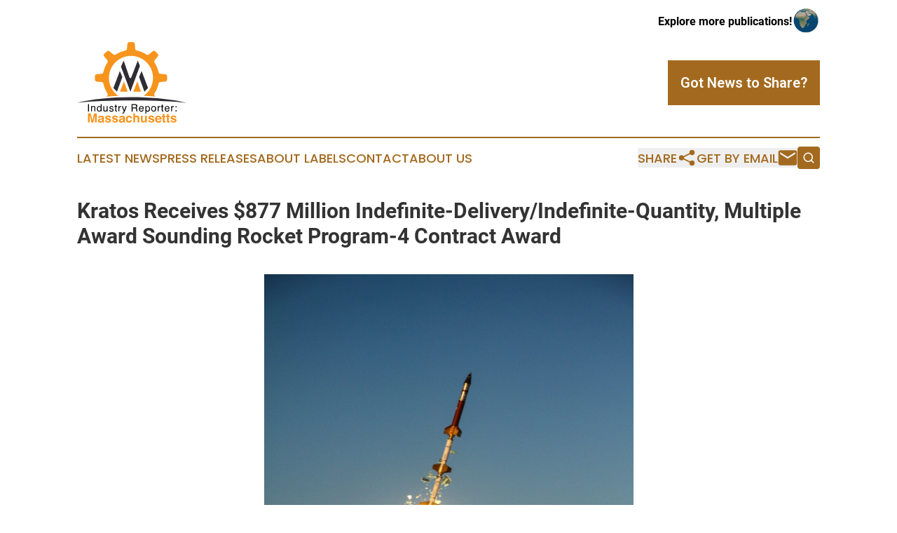

--- FILE ---
content_type: text/html;charset=utf-8
request_url: https://www.industryreportermassachusetts.com/article/688003381-kratos-receives-877-million-indefinite-delivery-indefinite-quantity-multiple-award-sounding-rocket-program-4-contract-award
body_size: 7973
content:
<!DOCTYPE html>
<html lang="en">
<head>
  <title>Kratos Receives $877 Million Indefinite-Delivery/Indefinite-Quantity, Multiple Award Sounding Rocket Program-4 Contract Award | Industry Reporter: Massachusetts</title>
  <meta charset="utf-8">
  <meta name="viewport" content="width=device-width, initial-scale=1">
    <meta name="description" content="Industry Reporter: Massachusetts is an online news publication focusing on industries in the Massachusetts: The latest industries and services news from Massachusetts">
    <link rel="icon" href="https://cdn.newsmatics.com/agp/sites/industryreportermassachusetts-favicon-1.png" type="image/png">
  <meta name="csrf-token" content="eNIgf29xvQCH78-iNW9v97ALXZ4j2FElWNm6D8RFCNw=">
  <meta name="csrf-param" content="authenticity_token">
  <link href="/css/styles.min.css?v1d0b8e25eaccc1ca72b30a2f13195adabfa54991" rel="stylesheet" data-turbo-track="reload">
  <link rel="stylesheet" href="/plugins/vanilla-cookieconsent/cookieconsent.css?v1d0b8e25eaccc1ca72b30a2f13195adabfa54991">
  
<style type="text/css">
    :root {
        --color-primary-background: rgba(163, 106, 31, 0.3);
        --color-primary: #a36a1f;
        --color-secondary: #2F2C33;
    }
</style>

  <script type="importmap">
    {
      "imports": {
          "adController": "/js/controllers/adController.js?v1d0b8e25eaccc1ca72b30a2f13195adabfa54991",
          "alertDialog": "/js/controllers/alertDialog.js?v1d0b8e25eaccc1ca72b30a2f13195adabfa54991",
          "articleListController": "/js/controllers/articleListController.js?v1d0b8e25eaccc1ca72b30a2f13195adabfa54991",
          "dialog": "/js/controllers/dialog.js?v1d0b8e25eaccc1ca72b30a2f13195adabfa54991",
          "flashMessage": "/js/controllers/flashMessage.js?v1d0b8e25eaccc1ca72b30a2f13195adabfa54991",
          "gptAdController": "/js/controllers/gptAdController.js?v1d0b8e25eaccc1ca72b30a2f13195adabfa54991",
          "hamburgerController": "/js/controllers/hamburgerController.js?v1d0b8e25eaccc1ca72b30a2f13195adabfa54991",
          "labelsDescription": "/js/controllers/labelsDescription.js?v1d0b8e25eaccc1ca72b30a2f13195adabfa54991",
          "searchController": "/js/controllers/searchController.js?v1d0b8e25eaccc1ca72b30a2f13195adabfa54991",
          "videoController": "/js/controllers/videoController.js?v1d0b8e25eaccc1ca72b30a2f13195adabfa54991",
          "navigationController": "/js/controllers/navigationController.js?v1d0b8e25eaccc1ca72b30a2f13195adabfa54991"          
      }
    }
  </script>
  <script>
      (function(w,d,s,l,i){w[l]=w[l]||[];w[l].push({'gtm.start':
      new Date().getTime(),event:'gtm.js'});var f=d.getElementsByTagName(s)[0],
      j=d.createElement(s),dl=l!='dataLayer'?'&l='+l:'';j.async=true;
      j.src='https://www.googletagmanager.com/gtm.js?id='+i+dl;
      f.parentNode.insertBefore(j,f);
      })(window,document,'script','dataLayer','GTM-KGCXW2X');
  </script>

  <script>
    window.dataLayer.push({
      'cookie_settings': 'delta'
    });
  </script>
</head>
<body class="df-5 is-subpage">
<noscript>
  <iframe src="https://www.googletagmanager.com/ns.html?id=GTM-KGCXW2X"
          height="0" width="0" style="display:none;visibility:hidden"></iframe>
</noscript>
<div class="layout">

  <!-- Top banner -->
  <div class="max-md:hidden w-full content universal-ribbon-inner flex justify-end items-center">
    <a href="https://www.affinitygrouppublishing.com/" target="_blank" class="brands">
      <span class="font-bold text-black">Explore more publications!</span>
      <div>
        <img src="/images/globe.png" height="40" width="40" class="icon-globe"/>
      </div>
    </a>
  </div>
  <header data-controller="hamburger">
  <div class="content">
    <div class="header-top">
      <div class="flex gap-2 masthead-container justify-between items-center">
        <div class="mr-4 logo-container">
          <a href="/">
              <img src="https://cdn.newsmatics.com/agp/sites/industryreportermassachusetts-logo-1.svg" alt="Industry Reporter: Massachusetts"
                class="max-md:!h-[60px] lg:!max-h-[115px]" height="146"
                width="auto" />
          </a>
        </div>
        <button class="hamburger relative w-8 h-6">
          <span aria-hidden="true"
            class="block absolute h-[2px] w-9 bg-[--color-primary] transform transition duration-500 ease-in-out -translate-y-[15px]"></span>
          <span aria-hidden="true"
            class="block absolute h-[2px] w-7 bg-[--color-primary] transform transition duration-500 ease-in-out translate-x-[7px]"></span>
          <span aria-hidden="true"
            class="block absolute h-[2px] w-9 bg-[--color-primary] transform transition duration-500 ease-in-out translate-y-[15px]"></span>
        </button>
        <a href="/submit-news" class="max-md:hidden button button-upload-content button-primary w-fit">
          <span>Got News to Share?</span>
        </a>
      </div>
      <!--  Screen size line  -->
      <div class="absolute bottom-0 -ml-[20px] w-screen h-[1px] bg-[--color-primary] z-50 md:hidden">
      </div>
    </div>
    <!-- Navigation bar -->
    <div class="navigation is-hidden-on-mobile" id="main-navigation">
      <div class="w-full md:hidden">
        <div data-controller="search" class="relative w-full">
  <div data-search-target="form" class="relative active">
    <form data-action="submit->search#performSearch" class="search-form">
      <input type="text" name="query" placeholder="Search..." data-search-target="input" class="search-input md:hidden" />
      <button type="button" data-action="click->search#toggle" data-search-target="icon" class="button-search">
        <img height="18" width="18" src="/images/search.svg" />
      </button>
    </form>
  </div>
</div>

      </div>
      <nav class="navigation-part">
          <a href="/latest-news" class="nav-link">
            Latest News
          </a>
          <a href="/press-releases" class="nav-link">
            Press Releases
          </a>
          <a href="/about-labels" class="nav-link">
            About Labels
          </a>
          <a href="/contact" class="nav-link">
            Contact
          </a>
          <a href="/about" class="nav-link">
            About Us
          </a>
      </nav>
      <div class="w-full md:w-auto md:justify-end">
        <div data-controller="navigation" class="header-actions hidden">
  <button class="nav-link flex gap-1 items-center" onclick="window.ShareDialog.openDialog()">
    <span data-navigation-target="text">
      Share
    </span>
    <span class="icon-share"></span>
  </button>
  <button onclick="window.AlertDialog.openDialog()" class="nav-link nav-link-email flex items-center gap-1.5">
    <span data-navigation-target="text">
      Get by Email
    </span>
    <span class="icon-mail"></span>
  </button>
  <div class="max-md:hidden">
    <div data-controller="search" class="relative w-full">
  <div data-search-target="form" class="relative active">
    <form data-action="submit->search#performSearch" class="search-form">
      <input type="text" name="query" placeholder="Search..." data-search-target="input" class="search-input md:hidden" />
      <button type="button" data-action="click->search#toggle" data-search-target="icon" class="button-search">
        <img height="18" width="18" src="/images/search.svg" />
      </button>
    </form>
  </div>
</div>

  </div>
</div>

      </div>
      <a href="/submit-news" class="md:hidden uppercase button button-upload-content button-primary w-fit">
        <span>Got News to Share?</span>
      </a>
      <a href="https://www.affinitygrouppublishing.com/" target="_blank" class="nav-link-agp">
        Explore more publications!
        <img src="/images/globe.png" height="35" width="35" />
      </a>
    </div>
  </div>
</header>

  <div id="main-content" class="content">
    <div id="flash-message"></div>
    <h1>Kratos Receives $877 Million Indefinite-Delivery/Indefinite-Quantity, Multiple Award Sounding Rocket Program-4 Contract Award</h1>
<div class="press-release">
  
      <p align="center"><img alt="A Kratos Terrier Terrier Oriole sounding rocket lifts off on March 3, 2021 from the Wallops Flight Facility in Virginia" data-mce-style="display: block; margin-left: auto; margin-right: auto;" height="600" name="GNW_RichHtml_External_IMG" src="https://ml.globenewswire.com/Resource/Download/2194626f-98a6-4702-b83f-15e6b1d0d09a/image2.jpeg" style="display:block; margin-left:auto; margin-right:auto;" width="527"><sup><em>Credit: NASA<br></em></sup>A Kratos Terrier Terrier Oriole sounding rocket lifts off&#xA0;on March 3, 2021 from the Wallops Flight Facility in Virginia</p>    <p align="center">A photo accompanying this&#xA0;announcement is available at&#xA0;<a href="https://www.globenewswire.com/Tracker?data=[base64]" rel="nofollow" target="_blank">https://www.globenewswire.com/NewsRoom/AttachmentNg/2194626f-98a6-4702-b83f-15e6b1d0d09a</a>.</p>    <p align="justify">SAN DIEGO, Feb.  12, 2024  (GLOBE NEWSWIRE) -- <a href="https://www.globenewswire.com/Tracker?data=e75tWnSGxWI-sBeFrkwUHSTgUNRDGZQBWYYjQxm02oMQ2upcDpAw7fnBrJwLM5Pp4rrOY7zklcpEnMIPMT7CDYBaUabG_mEKE54dtAFBSTnqBRiU4GzzRkqKbZR6XvzHebpTwJHe09ZXLdFWxP3axQ==" rel="nofollow" target="_blank">Kratos Defense &amp; Security Solutions, Inc.</a> (Nasdaq: KTOS), a Technology Company&#xA0;in Defense, National Security and Global Markets, announced today that its Kratos Space &amp; Missile Defense Systems Inc., business unit has received a multiple-award, indefinite-delivery/indefinite-quantity, cost-plus-incentive-fee, cost-plus-fixed-fee, and firm-fixed-price contract with a combined maximum ceiling of $877 million with a nine-year ordering period for Sounding Rocket Program-4. This contract provides suborbital launch services and launch support services necessary to accomplish the Rocket Systems Launch Program&#x2019;s suborbital mission. The primary locations of performance of the work will be at the contractor facilities and a variety of government launch sites, depending on mission requirements, and is expected to be completed by November 15, 2029. This contract was a competitive acquisition, and three offers were received. Space Systems Command, Kirtland Air Force Base, New Mexico, is the contracting activity.</p>    <p align="justify">Kratos Space &amp; Missile Defense Systems is a leading provider of affordable rocket launch systems for ballistic missile target, ballistic missile defense, sub orbital, hypersonic and other missions.</p>    <p align="justify"><strong>About Kratos Defense &amp; Security Solutions</strong><br>Kratos Defense &amp; Security Solutions, Inc.&#xA0;(NASDAQ: KTOS) is a technology, products, system and software company addressing the defense, national security, and commercial markets. Kratos makes true internally funded research, development, capital and other investments, to rapidly develop, produce and field solutions that address our customers&#x2019; mission critical needs and requirements. At Kratos, affordability is a technology, and we seek to utilize proven, leading edge approaches and technology, not unproven bleeding edge approaches or technology, with Kratos&#x2019; approach designed to reduce cost, schedule and risk, enabling us to be first to market with cost effective solutions. We believe that Kratos is known as an innovative disruptive change agent in the industry, a company that is an expert in designing products and systems up front for successful rapid, large quantity, low cost future manufacturing which is a value add competitive differentiator for&#xA0;our large traditional prime system integrator partners and also to our government and commercial customers. Kratos intends to pursue program and contract opportunities as the prime or lead contractor when we believe that our probability of win (PWin) is high and any investment required by Kratos is within our capital resource comfort level. We intend to partner and team with a large, traditional system integrator when our assessment of PWin is greater or required investment is beyond Kratos&#x2019; comfort level. Kratos&#x2019; primary business areas include virtualized ground systems for satellites and space vehicles including software for command &amp; control (C2) and telemetry, tracking and control (TT&amp;C), jet powered unmanned aerial drone systems, hypersonic vehicles and rocket systems, propulsion systems for drones, missiles, loitering munitions, supersonic systems, space craft and launch systems, C5ISR and microwave electronic products for missile, radar, missile defense, space, satellite, counter UAS, directed energy, communication and other systems, and virtual &amp; augmented reality training systems for the warfighter. For more information, visit <a href="https://www.globenewswire.com/Tracker?data=H0oUP33Ljc2Ex_CxcVmY5VWPpA7nqeUvJEvgAu6o1lxfZ1msgAglOAWXIy7v0t217smRhdES49dpPDeYiKt1Q73qNOmvYeQsFT4-RN1Tebk=" rel="nofollow" target="_blank">www.KratosDefense.com</a></p>    <p align="justify"><strong>Notice Regarding Forward-Looking Statements</strong><br>Certain statements in this press release may constitute "forward-looking statements" within the meaning of the Private Securities Litigation Reform Act of 1995. These forward-looking statements are made on the basis of the current beliefs, expectations and assumptions of the management of Kratos and are subject to significant risks and uncertainty. Investors are cautioned not to place undue reliance on any such forward-looking statements. All such forward-looking statements speak only as of the date they are made, and Kratos undertakes no obligation to update or revise these statements, whether as a result of new information, future events or otherwise. Although Kratos believes that the expectations reflected in these forward-looking statements are reasonable, these statements involve many risks and uncertainties that may cause actual results to differ materially from what may be expressed or implied in these forward-looking statements. For a further discussion of risks and uncertainties that could cause actual results to differ from those expressed in these forward-looking statements, as well as risks relating to the business of Kratos in general, see the risk disclosures in the Annual Report on Form 10-K of Kratos for the year ended December 25, 2022, and in subsequent reports on Forms 10-Q and 8-K and other filings made with the SEC by Kratos.</p>    <p><strong>Kratos Press Contact:</strong><br>Yolanda White<br>858-812-7302 Direct</p>    <p><strong>Kratos Investor Information:</strong><br>877-934-4687<br><a href="https://www.globenewswire.com/Tracker?data=wCjbTY-X_9Jf0MHItNRDFWcLOrCWoP16gqxpD2Nujzz620nfc9LUIT8xDAFmnIUVqo44Btl1xnw9PqfRoYn0diYx8Lt3mKH7p7YKY1_ifVttKmvagU5GtUoCWhKuTQ36" rel="nofollow" target="_blank">investor@kratosdefense.com</a></p>  <p><br></p> <img class="__GNW8366DE3E__IMG" src="https://www.globenewswire.com/newsroom/ti?nf=OTAzNTI4OSM2MDY1MTExIzIwMTg4NjM="> <br><img src="https://ml.globenewswire.com/media/NDFjOWQ3NGMtMjE0MS00NWRmLThiNDYtMzlmOTAxYTcxOTdjLTEwMzA0MzY=/tiny/Kratos-Defense-Security-Soluti.png" referrerpolicy="no-referrer-when-downgrade"><p><a href="https://www.globenewswire.com/NewsRoom/AttachmentNg/ceb2d2ff-c6fb-4d11-a8bf-055bddb97f84" rel="nofollow"><img src="https://ml.globenewswire.com/media/ceb2d2ff-c6fb-4d11-a8bf-055bddb97f84/small/logo-png.png" border="0" width="150" height="44" alt="Primary Logo"></a></p>
<div style="padding:0px;width: 100%;">
<div style="clear:both"></div>
<div style="float: right;padding-left:20px">
<div><h5>Kratos Terrier Terrier Oriole</h5></div>
<div> <a target="_blank" href="https://www.globenewswire.com/NewsRoom/AttachmentNg/2194626f-98a6-4702-b83f-15e6b1d0d09a/en" rel="nofollow"><img src="https://ml.globenewswire.com/media/2194626f-98a6-4702-b83f-15e6b1d0d09a/medium/kratos-terrier-terrier-oriole.jpeg"> </a>
</div>
<p></p>
<div> <h5>A Kratos Terrier Terrier Oriole sounding rocket lifts off on March 3, 2021 from the Wallops Flight Facility in Virginia</h5>
</div>
</div>
</div>
    <p>
  Legal Disclaimer:
</p>
<p>
  EIN Presswire provides this news content "as is" without warranty of any kind. We do not accept any responsibility or liability
  for the accuracy, content, images, videos, licenses, completeness, legality, or reliability of the information contained in this
  article. If you have any complaints or copyright issues related to this article, kindly contact the author above.
</p>
<img class="prtr" src="https://www.einpresswire.com/tracking/article.gif?t=5&a=LV-KdZXebSW-rC50&i=s5_uXNAvi77DIuaE" alt="">
</div>

  </div>
</div>
<footer class="footer footer-with-line">
  <div class="content flex flex-col">
    <p class="footer-text text-sm mb-4 order-2 lg:order-1">© 1995-2026 Newsmatics Inc. dba Affinity Group Publishing &amp; Industry Reporter: Massachusetts. All Rights Reserved.</p>
    <div class="footer-nav lg:mt-2 mb-[30px] lg:mb-0 flex gap-7 flex-wrap justify-center order-1 lg:order-2">
        <a href="/about" class="footer-link">About</a>
        <a href="/archive" class="footer-link">Press Release Archive</a>
        <a href="/submit-news" class="footer-link">Submit Press Release</a>
        <a href="/legal/terms" class="footer-link">Terms &amp; Conditions</a>
        <a href="/legal/dmca" class="footer-link">Copyright/DMCA Policy</a>
        <a href="/legal/privacy" class="footer-link">Privacy Policy</a>
        <a href="/contact" class="footer-link">Contact</a>
    </div>
  </div>
</footer>
<div data-controller="dialog" data-dialog-url-value="/" data-action="click->dialog#clickOutside">
  <dialog
    class="modal-shadow fixed backdrop:bg-black/20 z-40 text-left bg-white rounded-full w-[350px] h-[350px] overflow-visible"
    data-dialog-target="modal"
  >
    <div class="text-center h-full flex items-center justify-center">
      <button data-action="click->dialog#close" type="button" class="modal-share-close-button">
        ✖
      </button>
      <div>
        <div class="mb-4">
          <h3 class="font-bold text-[28px] mb-3">Share us</h3>
          <span class="text-[14px]">on your social networks:</span>
        </div>
        <div class="flex gap-6 justify-center text-center">
          <a href="https://www.facebook.com/sharer.php?u=https://www.industryreportermassachusetts.com" class="flex flex-col items-center font-bold text-[#4a4a4a] text-sm" target="_blank">
            <span class="h-[55px] flex items-center">
              <img width="40px" src="/images/fb.png" alt="Facebook" class="mb-2">
            </span>
            <span class="text-[14px]">
              Facebook
            </span>
          </a>
          <a href="https://www.linkedin.com/sharing/share-offsite/?url=https://www.industryreportermassachusetts.com" class="flex flex-col items-center font-bold text-[#4a4a4a] text-sm" target="_blank">
            <span class="h-[55px] flex items-center">
              <img width="40px" height="40px" src="/images/linkedin.png" alt="LinkedIn" class="mb-2">
            </span>
            <span class="text-[14px]">
            LinkedIn
            </span>
          </a>
        </div>
      </div>
    </div>
  </dialog>
</div>

<div data-controller="alert-dialog" data-action="click->alert-dialog#clickOutside">
  <dialog
    class="fixed backdrop:bg-black/20 modal-shadow z-40 text-left bg-white rounded-full w-full max-w-[450px] aspect-square overflow-visible"
    data-alert-dialog-target="modal">
    <div class="flex items-center text-center -mt-4 h-full flex-1 p-8 md:p-12">
      <button data-action="click->alert-dialog#close" type="button" class="modal-close-button">
        ✖
      </button>
      <div class="w-full" data-alert-dialog-target="subscribeForm">
        <img class="w-8 mx-auto mb-4" src="/images/agps.svg" alt="AGPs" />
        <p class="md:text-lg">Get the latest news on this topic.</p>
        <h3 class="dialog-title mt-4">SIGN UP FOR FREE TODAY</h3>
        <form data-action="submit->alert-dialog#submit" method="POST" action="/alerts">
  <input type="hidden" name="authenticity_token" value="eNIgf29xvQCH78-iNW9v97ALXZ4j2FElWNm6D8RFCNw=">

  <input data-alert-dialog-target="fullnameInput" type="text" name="fullname" id="fullname" autocomplete="off" tabindex="-1">
  <label>
    <input data-alert-dialog-target="emailInput" placeholder="Email address" name="email" type="email"
      value=""
      class="rounded-xs mb-2 block w-full bg-white px-4 py-2 text-gray-900 border-[1px] border-solid border-gray-600 focus:border-2 focus:border-gray-800 placeholder:text-gray-400"
      required>
  </label>
  <div class="text-red-400 text-sm" data-alert-dialog-target="errorMessage"></div>

  <input data-alert-dialog-target="timestampInput" type="hidden" name="timestamp" value="1769369987" autocomplete="off" tabindex="-1">

  <input type="submit" value="Sign Up"
    class="!rounded-[3px] w-full mt-2 mb-4 bg-primary px-5 py-2 leading-5 font-semibold text-white hover:color-primary/75 cursor-pointer">
</form>
<a data-action="click->alert-dialog#close" class="text-black underline hover:no-underline inline-block mb-4" href="#">No Thanks</a>
<p class="text-[15px] leading-[22px]">
  By signing to this email alert, you<br /> agree to our
  <a href="/legal/terms" class="underline text-primary hover:no-underline" target="_blank">Terms & Conditions</a>
</p>

      </div>
      <div data-alert-dialog-target="checkEmail" class="hidden">
        <img class="inline-block w-9" src="/images/envelope.svg" />
        <h3 class="dialog-title">Check Your Email</h3>
        <p class="text-lg mb-12">We sent a one-time activation link to <b data-alert-dialog-target="userEmail"></b>.
          Just click on the link to
          continue.</p>
        <p class="text-lg">If you don't see the email in your inbox, check your spam folder or <a
            class="underline text-primary hover:no-underline" data-action="click->alert-dialog#showForm" href="#">try
            again</a>
        </p>
      </div>

      <!-- activated -->
      <div data-alert-dialog-target="activated" class="hidden">
        <img class="w-8 mx-auto mb-4" src="/images/agps.svg" alt="AGPs" />
        <h3 class="dialog-title">SUCCESS</h3>
        <p class="text-lg">You have successfully confirmed your email and are subscribed to <b>
            Industry Reporter: Massachusetts
          </b> daily
          news alert.</p>
      </div>
      <!-- alreadyActivated -->
      <div data-alert-dialog-target="alreadyActivated" class="hidden">
        <img class="w-8 mx-auto mb-4" src="/images/agps.svg" alt="AGPs" />
        <h3 class="dialog-title">Alert was already activated</h3>
        <p class="text-lg">It looks like you have already confirmed and are receiving the <b>
            Industry Reporter: Massachusetts
          </b> daily news
          alert.</p>
      </div>
      <!-- activateErrorMessage -->
      <div data-alert-dialog-target="activateErrorMessage" class="hidden">
        <img class="w-8 mx-auto mb-4" src="/images/agps.svg" alt="AGPs" />
        <h3 class="dialog-title">Oops!</h3>
        <p class="text-lg mb-4">It looks like something went wrong. Please try again.</p>
        <form data-action="submit->alert-dialog#submit" method="POST" action="/alerts">
  <input type="hidden" name="authenticity_token" value="eNIgf29xvQCH78-iNW9v97ALXZ4j2FElWNm6D8RFCNw=">

  <input data-alert-dialog-target="fullnameInput" type="text" name="fullname" id="fullname" autocomplete="off" tabindex="-1">
  <label>
    <input data-alert-dialog-target="emailInput" placeholder="Email address" name="email" type="email"
      value=""
      class="rounded-xs mb-2 block w-full bg-white px-4 py-2 text-gray-900 border-[1px] border-solid border-gray-600 focus:border-2 focus:border-gray-800 placeholder:text-gray-400"
      required>
  </label>
  <div class="text-red-400 text-sm" data-alert-dialog-target="errorMessage"></div>

  <input data-alert-dialog-target="timestampInput" type="hidden" name="timestamp" value="1769369987" autocomplete="off" tabindex="-1">

  <input type="submit" value="Sign Up"
    class="!rounded-[3px] w-full mt-2 mb-4 bg-primary px-5 py-2 leading-5 font-semibold text-white hover:color-primary/75 cursor-pointer">
</form>
<a data-action="click->alert-dialog#close" class="text-black underline hover:no-underline inline-block mb-4" href="#">No Thanks</a>
<p class="text-[15px] leading-[22px]">
  By signing to this email alert, you<br /> agree to our
  <a href="/legal/terms" class="underline text-primary hover:no-underline" target="_blank">Terms & Conditions</a>
</p>

      </div>

      <!-- deactivated -->
      <div data-alert-dialog-target="deactivated" class="hidden">
        <img class="w-8 mx-auto mb-4" src="/images/agps.svg" alt="AGPs" />
        <h3 class="dialog-title">You are Unsubscribed!</h3>
        <p class="text-lg">You are no longer receiving the <b>
            Industry Reporter: Massachusetts
          </b>daily news alert.</p>
      </div>
      <!-- alreadyDeactivated -->
      <div data-alert-dialog-target="alreadyDeactivated" class="hidden">
        <img class="w-8 mx-auto mb-4" src="/images/agps.svg" alt="AGPs" />
        <h3 class="dialog-title">You have already unsubscribed!</h3>
        <p class="text-lg">You are no longer receiving the <b>
            Industry Reporter: Massachusetts
          </b> daily news alert.</p>
      </div>
      <!-- deactivateErrorMessage -->
      <div data-alert-dialog-target="deactivateErrorMessage" class="hidden">
        <img class="w-8 mx-auto mb-4" src="/images/agps.svg" alt="AGPs" />
        <h3 class="dialog-title">Oops!</h3>
        <p class="text-lg">Try clicking the Unsubscribe link in the email again and if it still doesn't work, <a
            href="/contact">contact us</a></p>
      </div>
    </div>
  </dialog>
</div>

<script src="/plugins/vanilla-cookieconsent/cookieconsent.umd.js?v1d0b8e25eaccc1ca72b30a2f13195adabfa54991"></script>
  <script src="/js/cookieconsent.js?v1d0b8e25eaccc1ca72b30a2f13195adabfa54991"></script>

<script type="module" src="/js/app.js?v1d0b8e25eaccc1ca72b30a2f13195adabfa54991"></script>
</body>
</html>


--- FILE ---
content_type: image/svg+xml
request_url: https://cdn.newsmatics.com/agp/sites/industryreportermassachusetts-logo-1.svg
body_size: 16786
content:
<?xml version="1.0" encoding="UTF-8" standalone="no"?>
<svg
   xmlns:dc="http://purl.org/dc/elements/1.1/"
   xmlns:cc="http://creativecommons.org/ns#"
   xmlns:rdf="http://www.w3.org/1999/02/22-rdf-syntax-ns#"
   xmlns:svg="http://www.w3.org/2000/svg"
   xmlns="http://www.w3.org/2000/svg"
   version="1.1"
   id="Layer_1"
   x="0px"
   y="0px"
   viewBox="0 0 197 146.5"
   xml:space="preserve"
   width="197"
   height="146.5"><metadata
   id="metadata103"><rdf:RDF><cc:Work
       rdf:about=""><dc:format>image/svg+xml</dc:format><dc:type
         rdf:resource="http://purl.org/dc/dcmitype/StillImage" /></cc:Work></rdf:RDF></metadata><defs
   id="defs101" />
<style
   type="text/css"
   id="style2">
	.st0{fill:#F7941D;}
	.st1{fill:#2F2C33;}
</style>
<g
   id="g96"
   transform="translate(-100.8,-34.9)">
	<g
   id="g26">
		<g
   id="g12">
			<g
   id="g10">
				<g
   id="g6">
					<path
   class="st0"
   d="m 136.4,106.7 8.6,0.7 c 1.6,0.1 2.9,1.3 3.3,2.8 l 0.2,0.8 c 1.3,5.8 3.6,11.3 6.8,16.3 l 0.4,0.7 c 0.9,1.4 0.7,3.1 -0.3,4.3 L 154,134 c 6.9,-0.6 14.1,-1 21.4,-1.4 -10.3,-7.2 -17,-19.2 -17,-32.7 0,-22 17.9,-39.9 39.9,-39.9 22,0 39.9,17.9 39.9,39.9 0,13.4 -6.7,25.4 -16.9,32.6 7.2,0.3 14.3,0.7 21.1,1.3 l -1.2,-1.5 c -1,-1.2 -1.2,-3 -0.3,-4.3 l 0.4,-0.7 c 3.2,-5 5.5,-10.5 6.8,-16.3 l 0.2,-0.8 c 0.3,-1.6 1.7,-2.7 3.3,-2.8 l 8.6,-0.7 c 1.9,-0.2 3.4,-1.8 3.4,-3.7 v -6 c 0,-1.9 -1.4,-3.5 -3.4,-3.7 l -8.6,-0.7 c -1.6,-0.1 -2.9,-1.3 -3.3,-2.8 L 248.1,89 c -1.3,-5.8 -3.6,-11.3 -6.8,-16.3 L 240.9,72 c -0.9,-1.4 -0.7,-3.1 0.3,-4.3 l 5.6,-6.6 c 1.2,-1.5 1.1,-3.6 -0.2,-5 l -4.2,-4.2 c -1.4,-1.4 -3.5,-1.5 -5,-0.2 l -6.6,5.6 c -1.2,1 -3,1.2 -4.3,0.3 l -0.7,-0.4 c -5,-3.2 -10.5,-5.5 -16.3,-6.8 l -0.8,-0.2 c -1.6,-0.3 -2.7,-1.7 -2.8,-3.3 l -0.7,-8.6 c -0.2,-1.9 -1.7,-3.4 -3.7,-3.4 h -6 c -1.9,0 -3.5,1.5 -3.7,3.4 l -0.7,8.6 c -0.1,1.6 -1.3,2.9 -2.8,3.3 l -0.8,0.2 c -5.8,1.3 -11.3,3.6 -16.3,6.8 l -0.7,0.4 c -1.4,0.9 -3.1,0.7 -4.3,-0.3 l -6.6,-5.6 c -1.5,-1.2 -3.6,-1.2 -5,0.2 L 150,56 c -1.3,1.3 -1.4,3.5 -0.2,5 l 5.6,6.6 c 1,1.2 1.2,3 0.3,4.3 l -0.4,0.7 c -3.2,5 -5.5,10.5 -6.8,16.3 l -0.2,0.8 c -0.3,1.6 -1.7,2.7 -3.3,2.8 l -8.6,0.7 c -1.9,0.2 -3.4,1.8 -3.4,3.7 v 6 c 0.1,2 1.6,3.6 3.4,3.8 z"
   id="path4" />
				</g>
				<path
   class="st1"
   d="m 297.8,145 c -25.1,-6.3 -60,-10.1 -98.5,-10.1 -38.5,0 -73.3,3.9 -98.5,10.1 25.1,-2.5 60,-4 98.5,-4 38.5,0 73.3,1.5 98.5,4 z"
   id="path8" />
			</g>
		</g>
		<g
   id="g24">
			<polygon
   class="st1"
   points="222.7,125.1 213,98.3 217.5,87.3 229.2,118.4 "
   id="polygon14" />
			<polygon
   class="st1"
   points="173,125.1 182.7,98.3 178.2,87.3 166.5,118.4 "
   id="polygon16" />
			<polygon
   class="st1"
   points="180.2,79.6 185.1,68.6 196,100.3 198.4,100.3 210.6,68.6 214.5,78.3 197.3,125.1 "
   id="polygon18" />
			<polygon
   class="st0"
   points="202.5,125.1 216.4,125.1 209.8,106.2 "
   id="polygon20" />
			<polygon
   class="st0"
   points="178.4,125.1 192.3,125.1 185.6,106.2 "
   id="polygon22" />
		</g>
	</g>
	<g
   id="g94">
		<g
   id="g62">
			<path
   d="m 120.6,147.7 h 1.8 v 13.2 h -1.8 z"
   id="path28" />
			<path
   d="m 126.1,151.2 h 1.5 v 1.4 c 0.5,-0.6 0.9,-1 1.4,-1.2 0.5,-0.2 1.1,-0.4 1.7,-0.4 1.4,0 2.3,0.5 2.8,1.4 0.3,0.5 0.4,1.3 0.4,2.2 v 6.2 h -1.6 v -6.1 c 0,-0.6 -0.1,-1.1 -0.3,-1.4 -0.3,-0.6 -0.8,-0.9 -1.6,-0.9 -0.4,0 -0.7,0 -0.9,0.1 -0.4,0.1 -0.8,0.4 -1.2,0.8 -0.3,0.3 -0.4,0.6 -0.5,1 -0.1,0.3 -0.1,0.8 -0.1,1.5 v 5 h -1.6 z"
   id="path30" />
			<path
   d="m 142.5,151.5 c 0.3,0.2 0.6,0.5 1,0.9 v -4.9 h 1.6 v 13.3 h -1.5 v -1.3 c -0.4,0.6 -0.8,1 -1.3,1.3 -0.5,0.3 -1.1,0.4 -1.8,0.4 -1.1,0 -2,-0.5 -2.8,-1.4 -0.8,-0.9 -1.2,-2.1 -1.2,-3.6 0,-1.4 0.4,-2.6 1.1,-3.6 0.7,-1 1.7,-1.5 3.1,-1.5 0.7,0 1.3,0.1 1.8,0.4 z m -3.6,7.3 c 0.4,0.7 1.1,1 2.1,1 0.7,0 1.4,-0.3 1.8,-1 0.5,-0.6 0.7,-1.6 0.7,-2.8 0,-1.2 -0.2,-2.1 -0.7,-2.7 -0.5,-0.6 -1.1,-0.9 -1.8,-0.9 -0.8,0 -1.5,0.3 -2,0.9 -0.5,0.6 -0.8,1.5 -0.8,2.8 0,1.1 0.3,2 0.7,2.7 z"
   id="path32" />
			<path
   d="m 150,151.2 v 6.4 c 0,0.5 0.1,0.9 0.2,1.2 0.3,0.6 0.8,0.9 1.6,0.9 1.1,0 1.9,-0.5 2.3,-1.5 0.2,-0.5 0.3,-1.3 0.3,-2.2 v -4.7 h 1.6 v 9.6 h -1.5 v -1.4 c -0.2,0.4 -0.5,0.7 -0.8,0.9 -0.6,0.5 -1.4,0.8 -2.2,0.8 -1.4,0 -2.3,-0.5 -2.8,-1.4 -0.3,-0.5 -0.4,-1.1 -0.4,-2 v -6.5 h 1.7 z"
   id="path34" />
			<path
   d="m 160.5,157.9 c 0,0.5 0.2,1 0.4,1.2 0.4,0.5 1.1,0.8 2.1,0.8 0.6,0 1.1,-0.1 1.6,-0.4 0.5,-0.3 0.7,-0.7 0.7,-1.2 0,-0.4 -0.2,-0.7 -0.5,-0.9 -0.2,-0.1 -0.7,-0.3 -1.4,-0.5 l -1.3,-0.3 c -0.8,-0.2 -1.4,-0.4 -1.8,-0.7 -0.7,-0.4 -1,-1 -1,-1.8 0,-0.9 0.3,-1.6 1,-2.2 0.7,-0.6 1.5,-0.8 2.6,-0.8 1.5,0 2.5,0.4 3.1,1.3 0.4,0.5 0.6,1.1 0.6,1.7 h -1.5 c 0,-0.4 -0.2,-0.7 -0.4,-1 -0.4,-0.4 -1,-0.6 -1.9,-0.6 -0.6,0 -1.1,0.1 -1.4,0.4 -0.3,0.2 -0.5,0.5 -0.5,0.9 0,0.4 0.2,0.8 0.6,1 0.2,0.2 0.6,0.3 1.1,0.4 l 1.1,0.3 c 1.2,0.3 1.9,0.6 2.3,0.8 0.6,0.4 0.9,1.1 0.9,2 0,0.9 -0.3,1.6 -1,2.2 -0.7,0.6 -1.6,0.9 -3,0.9 -1.4,0 -2.4,-0.3 -3,-1 -0.6,-0.7 -0.9,-1.5 -1,-2.4 h 1.6 z"
   id="path36" />
			<path
   d="m 170,148.6 h 1.6 v 2.7 h 1.5 v 1.3 h -1.5 v 6.3 c 0,0.3 0.1,0.6 0.3,0.7 0.1,0.1 0.3,0.1 0.6,0.1 0.1,0 0.2,0 0.3,0 0.1,0 0.2,0 0.3,0 v 1.3 c -0.2,0.1 -0.4,0.1 -0.6,0.1 -0.2,0 -0.4,0 -0.7,0 -0.8,0 -1.3,-0.2 -1.5,-0.6 -0.3,-0.4 -0.4,-0.9 -0.4,-1.5 v -6.4 h -1.3 v -1.3 h 1.3 v -2.7 z"
   id="path38" />
			<path
   d="m 175.8,151.2 h 1.5 v 1.7 c 0.1,-0.3 0.4,-0.7 0.9,-1.2 0.5,-0.5 1.1,-0.7 1.7,-0.7 0,0 0.1,0 0.2,0 0.1,0 0.2,0 0.4,0 v 1.7 c -0.1,0 -0.2,0 -0.3,0 -0.1,0 -0.2,0 -0.3,0 -0.8,0 -1.4,0.3 -1.9,0.8 -0.4,0.5 -0.7,1.1 -0.7,1.8 v 5.5 h -1.6 v -9.6 z"
   id="path40" />
			<path
   d="m 188.8,151.2 h 1.8 c -0.2,0.6 -0.7,2 -1.5,4.2 -0.6,1.7 -1.1,3 -1.5,4 -0.9,2.5 -1.6,4 -2,4.5 -0.4,0.5 -1,0.8 -2,0.8 -0.2,0 -0.4,0 -0.5,0 -0.1,0 -0.3,-0.1 -0.5,-0.1 v -1.5 c 0.3,0.1 0.5,0.1 0.6,0.1 0.1,0 0.2,0 0.3,0 0.3,0 0.5,0 0.7,-0.1 0.1,-0.1 0.3,-0.2 0.4,-0.4 0,0 0.1,-0.3 0.3,-0.7 0.2,-0.4 0.3,-0.8 0.4,-1 l -3.6,-9.9 h 1.8 l 2.6,7.8 z"
   id="path42" />
			<path
   d="m 199.4,147.7 h 6.1 c 1,0 1.8,0.1 2.5,0.4 1.2,0.6 1.9,1.6 1.9,3.1 0,0.8 -0.2,1.4 -0.5,1.9 -0.3,0.5 -0.8,0.9 -1.4,1.2 0.5,0.2 0.9,0.5 1.2,0.8 0.3,0.3 0.4,0.9 0.4,1.7 l 0.1,1.8 c 0,0.5 0.1,0.9 0.1,1.1 0.1,0.4 0.3,0.7 0.6,0.8 v 0.3 h -2.2 c -0.1,-0.1 -0.1,-0.3 -0.1,-0.4 0,-0.2 -0.1,-0.5 -0.1,-1 l -0.1,-2.2 c 0,-0.9 -0.4,-1.4 -1,-1.7 -0.3,-0.2 -0.9,-0.2 -1.6,-0.2 h -4.1 v 5.7 h -1.8 z m 5.9,6 c 0.8,0 1.5,-0.2 2,-0.5 0.5,-0.3 0.7,-0.9 0.7,-1.8 0,-0.9 -0.3,-1.6 -1,-1.9 -0.4,-0.2 -0.9,-0.3 -1.5,-0.3 h -4.4 v 4.5 z"
   id="path44" />
			<path
   d="m 219.2,151.5 c 0.6,0.3 1.1,0.7 1.5,1.2 0.3,0.5 0.5,1.1 0.6,1.7 0.1,0.4 0.1,1.2 0.1,2.1 h -7.1 c 0,1 0.3,1.8 0.7,2.4 0.4,0.6 1.1,0.9 2,0.9 0.8,0 1.5,-0.3 2,-0.8 0.3,-0.3 0.5,-0.7 0.6,-1.1 h 1.6 c 0,0.4 -0.2,0.7 -0.4,1.2 -0.2,0.4 -0.5,0.8 -0.8,1.1 -0.5,0.5 -1.1,0.8 -1.8,1 -0.4,0.1 -0.8,0.1 -1.3,0.1 -1.2,0 -2.2,-0.4 -3,-1.3 -0.8,-0.9 -1.3,-2.1 -1.3,-3.7 0,-1.5 0.4,-2.8 1.3,-3.8 0.8,-1 1.9,-1.4 3.3,-1.4 0.7,-0.1 1.3,0.1 2,0.4 z m 0.6,3.8 c -0.1,-0.7 -0.2,-1.3 -0.5,-1.7 -0.4,-0.8 -1.2,-1.2 -2.2,-1.2 -0.7,0 -1.4,0.3 -1.9,0.8 -0.5,0.5 -0.8,1.2 -0.8,2 h 5.4 z"
   id="path46" />
			<path
   d="m 224.2,151.3 h 1.6 v 1.3 c 0.3,-0.4 0.7,-0.8 1.1,-1 0.5,-0.4 1.2,-0.5 1.9,-0.5 1.1,0 2,0.4 2.8,1.3 0.8,0.8 1.1,2 1.1,3.6 0,2.1 -0.5,3.6 -1.6,4.5 -0.7,0.6 -1.5,0.9 -2.4,0.9 -0.7,0 -1.3,-0.2 -1.8,-0.5 -0.3,-0.2 -0.6,-0.5 -1,-0.9 v 4.9 h -1.6 v -13.6 z m 6.1,7.5 c 0.5,-0.6 0.8,-1.6 0.8,-2.8 0,-0.8 -0.1,-1.4 -0.3,-2 -0.4,-1.1 -1.2,-1.6 -2.3,-1.6 -1.1,0 -1.9,0.6 -2.3,1.7 -0.2,0.6 -0.3,1.4 -0.3,2.3 0,0.7 0.1,1.4 0.3,1.9 0.4,1 1.2,1.5 2.3,1.5 0.7,0 1.3,-0.3 1.8,-1 z"
   id="path48" />
			<path
   d="m 242.6,152.2 c 0.9,0.8 1.3,2 1.3,3.7 0,1.6 -0.4,2.8 -1.1,3.8 -0.8,1 -1.9,1.5 -3.5,1.5 -1.3,0 -2.4,-0.4 -3.2,-1.3 -0.8,-0.9 -1.2,-2.1 -1.2,-3.6 0,-1.6 0.4,-2.9 1.2,-3.9 0.8,-1 1.9,-1.4 3.3,-1.4 1.2,0 2.3,0.4 3.2,1.2 z m -1.1,6.4 c 0.4,-0.8 0.6,-1.7 0.6,-2.7 0,-0.9 -0.1,-1.6 -0.4,-2.2 -0.5,-0.9 -1.2,-1.3 -2.4,-1.3 -1,0 -1.7,0.4 -2.2,1.1 -0.4,0.8 -0.7,1.7 -0.7,2.7 0,1 0.2,1.9 0.7,2.6 0.5,0.7 1.2,1 2.1,1 1.2,0 1.9,-0.4 2.3,-1.2 z"
   id="path50" />
			<path
   d="m 246.7,151.2 h 1.5 v 1.7 c 0.1,-0.3 0.4,-0.7 0.9,-1.2 0.5,-0.5 1.1,-0.7 1.7,-0.7 0,0 0.1,0 0.2,0 0.1,0 0.2,0 0.4,0 v 1.7 c -0.1,0 -0.2,0 -0.3,0 -0.1,0 -0.2,0 -0.3,0 -0.8,0 -1.4,0.3 -1.9,0.8 -0.4,0.5 -0.7,1.1 -0.7,1.8 v 5.5 h -1.6 v -9.6 z"
   id="path52" />
			<path
   d="m 254.1,148.6 h 1.6 v 2.7 h 1.5 v 1.3 h -1.5 v 6.3 c 0,0.3 0.1,0.6 0.3,0.7 0.1,0.1 0.3,0.1 0.6,0.1 0.1,0 0.2,0 0.3,0 0.1,0 0.2,0 0.3,0 v 1.3 c -0.2,0.1 -0.4,0.1 -0.6,0.1 -0.2,0 -0.4,0 -0.7,0 -0.8,0 -1.3,-0.2 -1.5,-0.6 -0.3,-0.4 -0.4,-0.9 -0.4,-1.5 v -6.4 h -1.3 v -1.3 h 1.3 v -2.7 z"
   id="path54" />
			<path
   d="m 265.8,151.5 c 0.6,0.3 1.1,0.7 1.5,1.2 0.3,0.5 0.5,1.1 0.6,1.7 0.1,0.4 0.1,1.2 0.1,2.1 h -7 c 0,1 0.3,1.8 0.7,2.4 0.4,0.6 1.1,0.9 2,0.9 0.8,0 1.5,-0.3 2,-0.8 0.3,-0.3 0.5,-0.7 0.6,-1.1 h 1.6 c 0,0.4 -0.2,0.7 -0.4,1.2 -0.2,0.4 -0.5,0.8 -0.8,1.1 -0.5,0.5 -1.1,0.8 -1.8,1 -0.4,0.1 -0.8,0.1 -1.3,0.1 -1.2,0 -2.2,-0.4 -3,-1.3 -0.8,-0.9 -1.3,-2.1 -1.3,-3.7 0,-1.5 0.4,-2.8 1.3,-3.8 0.8,-1 1.9,-1.4 3.3,-1.4 0.6,-0.1 1.2,0.1 1.9,0.4 z m 0.6,3.8 c -0.1,-0.7 -0.2,-1.3 -0.5,-1.7 -0.4,-0.8 -1.2,-1.2 -2.2,-1.2 -0.7,0 -1.4,0.3 -1.9,0.8 -0.5,0.5 -0.8,1.2 -0.8,2 h 5.4 z"
   id="path56" />
			<path
   d="m 271,151.2 h 1.5 v 1.7 c 0.1,-0.3 0.4,-0.7 0.9,-1.2 0.5,-0.5 1.1,-0.7 1.7,-0.7 0,0 0.1,0 0.2,0 0.1,0 0.2,0 0.4,0 v 1.7 c -0.1,0 -0.2,0 -0.3,0 -0.1,0 -0.2,0 -0.3,0 -0.8,0 -1.4,0.3 -1.9,0.8 -0.4,0.5 -0.7,1.1 -0.7,1.8 v 5.5 H 271 Z"
   id="path58" />
			<path
   d="m 278.9,151.4 h 1.9 v 2 h -1.9 z m 0,7.5 h 1.9 v 2 h -1.9 z"
   id="path60" />
		</g>
		<g
   id="g92">
			<g
   id="g90">
				<path
   class="st0"
   d="m 131.5,164.6 h 4.9 v 16.3 h -3.2 v -11 c 0,-0.3 0,-0.8 0,-1.3 0,-0.6 0,-1 0,-1.3 l -3.1,13.7 h -3.3 l -3.1,-13.7 c 0,0.3 0,0.8 0,1.3 0,0.6 0,1 0,1.3 v 11 h -3.2 v -16.3 h 5 l 3,12.8 z"
   id="path64" />
				<path
   class="st0"
   d="m 144.1,173.6 c 0.6,-0.1 1,-0.2 1.3,-0.3 0.5,-0.2 0.7,-0.5 0.7,-0.9 0,-0.5 -0.2,-0.8 -0.5,-1 -0.3,-0.2 -0.9,-0.3 -1.5,-0.3 -0.8,0 -1.3,0.2 -1.6,0.6 -0.2,0.3 -0.4,0.6 -0.4,1.1 h -3 c 0.1,-1.1 0.4,-1.9 0.9,-2.6 0.8,-1.1 2.3,-1.6 4.3,-1.6 1.3,0 2.5,0.3 3.5,0.8 1,0.5 1.5,1.5 1.5,3 v 5.5 c 0,0.4 0,0.8 0,1.4 0,0.4 0.1,0.7 0.2,0.8 0.1,0.1 0.3,0.3 0.5,0.4 v 0.5 h -3.4 c -0.1,-0.2 -0.2,-0.5 -0.2,-0.7 0,-0.2 -0.1,-0.5 -0.1,-0.7 -0.4,0.5 -0.9,0.9 -1.5,1.2 -0.7,0.4 -1.5,0.6 -2.3,0.6 -1.1,0 -2,-0.3 -2.7,-0.9 -0.7,-0.6 -1.1,-1.5 -1.1,-2.7 0,-1.5 0.6,-2.6 1.7,-3.2 0.6,-0.4 1.6,-0.6 2.8,-0.8 z m 1.9,1.4 c -0.2,0.1 -0.4,0.2 -0.6,0.3 -0.2,0.1 -0.5,0.1 -0.8,0.2 l -0.7,0.1 c -0.7,0.1 -1.2,0.3 -1.5,0.4 -0.5,0.3 -0.7,0.7 -0.7,1.3 0,0.5 0.2,0.9 0.5,1.2 0.3,0.2 0.7,0.4 1.1,0.4 0.7,0 1.3,-0.2 1.9,-0.6 0.6,-0.4 0.9,-1.1 0.9,-2.2 V 175 Z"
   id="path66" />
				<path
   class="st0"
   d="m 154.4,177 c 0.1,0.6 0.2,1 0.4,1.2 0.4,0.4 1.1,0.6 2.2,0.6 0.6,0 1.1,-0.1 1.5,-0.3 0.4,-0.2 0.6,-0.5 0.6,-0.8 0,-0.4 -0.1,-0.6 -0.4,-0.8 -0.3,-0.2 -1.4,-0.5 -3.3,-1 -1.4,-0.3 -2.3,-0.8 -2.9,-1.3 -0.6,-0.5 -0.8,-1.2 -0.8,-2.2 0,-1.1 0.4,-2.1 1.3,-2.9 0.9,-0.8 2.1,-1.2 3.7,-1.2 1.5,0 2.7,0.3 3.7,0.9 1,0.6 1.5,1.6 1.6,3.1 h -3.2 c 0,-0.4 -0.2,-0.7 -0.3,-1 -0.3,-0.4 -0.9,-0.6 -1.8,-0.6 -0.7,0 -1.2,0.1 -1.5,0.3 -0.3,0.2 -0.4,0.5 -0.4,0.8 0,0.4 0.2,0.6 0.5,0.8 0.3,0.2 1.4,0.5 3.3,0.9 1.3,0.3 2.2,0.7 2.8,1.3 0.6,0.6 0.9,1.4 0.9,2.3 0,1.2 -0.4,2.2 -1.3,2.9 -0.9,0.8 -2.3,1.1 -4.1,1.1 -1.9,0 -3.3,-0.4 -4.2,-1.2 -0.9,-0.8 -1.4,-1.8 -1.4,-3.1 h 3.1 z"
   id="path68" />
				<path
   class="st0"
   d="m 167,177 c 0.1,0.6 0.2,1 0.4,1.2 0.4,0.4 1.1,0.6 2.2,0.6 0.6,0 1.1,-0.1 1.5,-0.3 0.4,-0.2 0.6,-0.5 0.6,-0.8 0,-0.4 -0.1,-0.6 -0.4,-0.8 -0.3,-0.2 -1.4,-0.5 -3.3,-1 -1.4,-0.3 -2.3,-0.8 -2.9,-1.3 -0.6,-0.5 -0.8,-1.2 -0.8,-2.2 0,-1.1 0.4,-2.1 1.3,-2.9 0.9,-0.8 2.1,-1.2 3.7,-1.2 1.5,0 2.7,0.3 3.7,0.9 1,0.6 1.5,1.6 1.6,3.1 h -3.2 c 0,-0.4 -0.2,-0.7 -0.3,-1 -0.3,-0.4 -0.9,-0.6 -1.8,-0.6 -0.7,0 -1.2,0.1 -1.5,0.3 -0.3,0.2 -0.4,0.5 -0.4,0.8 0,0.4 0.2,0.6 0.5,0.8 0.3,0.2 1.4,0.5 3.3,0.9 1.3,0.3 2.2,0.7 2.8,1.3 0.6,0.6 0.9,1.4 0.9,2.3 0,1.2 -0.4,2.2 -1.3,2.9 -0.9,0.8 -2.3,1.1 -4.1,1.1 -1.9,0 -3.3,-0.4 -4.2,-1.2 -0.9,-0.8 -1.4,-1.8 -1.4,-3.1 h 3.1 z"
   id="path70" />
				<path
   class="st0"
   d="m 182,173.6 c 0.6,-0.1 1,-0.2 1.3,-0.3 0.5,-0.2 0.7,-0.5 0.7,-0.9 0,-0.5 -0.2,-0.8 -0.5,-1 -0.3,-0.2 -0.9,-0.3 -1.5,-0.3 -0.8,0 -1.3,0.2 -1.6,0.6 -0.2,0.3 -0.4,0.6 -0.4,1.1 h -3 c 0.1,-1.1 0.4,-1.9 0.9,-2.6 0.8,-1.1 2.3,-1.6 4.3,-1.6 1.3,0 2.5,0.3 3.5,0.8 1,0.5 1.5,1.5 1.5,3 v 5.5 c 0,0.4 0,0.8 0,1.4 0,0.4 0.1,0.7 0.2,0.8 0.1,0.1 0.3,0.3 0.5,0.4 v 0.5 h -3.4 c -0.1,-0.2 -0.2,-0.5 -0.2,-0.7 0,-0.2 -0.1,-0.5 -0.1,-0.7 -0.4,0.5 -0.9,0.9 -1.5,1.2 -0.7,0.4 -1.5,0.6 -2.3,0.6 -1.1,0 -2,-0.3 -2.7,-0.9 -0.7,-0.6 -1.1,-1.5 -1.1,-2.7 0,-1.5 0.6,-2.6 1.7,-3.2 0.6,-0.4 1.6,-0.6 2.8,-0.8 z m 1.9,1.4 c -0.2,0.1 -0.4,0.2 -0.6,0.3 -0.2,0.1 -0.5,0.1 -0.8,0.2 l -0.7,0.1 c -0.7,0.1 -1.2,0.3 -1.5,0.4 -0.5,0.3 -0.7,0.7 -0.7,1.3 0,0.5 0.2,0.9 0.5,1.2 0.3,0.2 0.7,0.4 1.1,0.4 0.7,0 1.3,-0.2 1.9,-0.6 0.6,-0.4 0.9,-1.1 0.9,-2.2 V 175 Z"
   id="path72" />
				<path
   class="st0"
   d="m 197,173.2 c -0.1,-0.5 -0.2,-0.9 -0.5,-1.2 -0.4,-0.5 -0.9,-0.7 -1.7,-0.7 -1.1,0 -1.8,0.5 -2.2,1.6 -0.2,0.6 -0.3,1.3 -0.3,2.2 0,0.9 0.1,1.6 0.3,2.1 0.4,1 1.1,1.5 2.1,1.5 0.7,0 1.3,-0.2 1.6,-0.6 0.3,-0.4 0.5,-0.9 0.6,-1.6 h 3.2 c -0.1,1 -0.4,1.9 -1,2.7 -1,1.4 -2.5,2.1 -4.4,2.1 -1.9,0 -3.4,-0.6 -4.3,-1.7 -0.9,-1.1 -1.4,-2.6 -1.4,-4.5 0,-2.1 0.5,-3.7 1.5,-4.8 1,-1.2 2.4,-1.7 4.2,-1.7 1.5,0 2.8,0.3 3.7,1 1,0.7 1.5,1.9 1.7,3.6 z"
   id="path74" />
				<path
   class="st0"
   d="m 211.1,168.9 c 0.6,0.3 1.1,0.7 1.5,1.2 0.3,0.5 0.5,0.9 0.6,1.4 0.1,0.5 0.1,1.3 0.1,2.3 v 7.1 h -3.2 v -7.4 c 0,-0.7 -0.1,-1.2 -0.3,-1.6 -0.3,-0.6 -0.8,-0.8 -1.6,-0.8 -0.8,0 -1.5,0.3 -1.9,0.8 -0.4,0.6 -0.6,1.4 -0.6,2.4 v 6.5 h -3.2 v -16.3 h 3.2 v 5.8 c 0.5,-0.7 1,-1.2 1.6,-1.5 0.6,-0.3 1.2,-0.4 1.9,-0.4 0.6,0.1 1.3,0.2 1.9,0.5 z"
   id="path76" />
				<path
   class="st0"
   d="m 219.4,168.8 v 7.3 c 0,0.7 0.1,1.2 0.2,1.6 0.3,0.6 0.8,0.9 1.7,0.9 1.1,0 1.8,-0.4 2.2,-1.3 0.2,-0.5 0.3,-1.1 0.3,-1.9 v -6.6 h 3.2 v 12.1 h -3 v -1.7 c 0,0 -0.1,0.1 -0.2,0.3 -0.1,0.2 -0.3,0.3 -0.4,0.5 -0.5,0.4 -1,0.7 -1.4,0.9 -0.4,0.2 -1,0.2 -1.6,0.2 -1.8,0 -3,-0.6 -3.6,-1.9 -0.3,-0.7 -0.5,-1.8 -0.5,-3.1 v -7.3 z"
   id="path78" />
				<path
   class="st0"
   d="m 232.6,177 c 0.1,0.6 0.2,1 0.4,1.2 0.4,0.4 1.1,0.6 2.2,0.6 0.6,0 1.1,-0.1 1.5,-0.3 0.4,-0.2 0.6,-0.5 0.6,-0.8 0,-0.4 -0.1,-0.6 -0.4,-0.8 -0.3,-0.2 -1.4,-0.5 -3.3,-1 -1.4,-0.3 -2.3,-0.8 -2.9,-1.3 -0.6,-0.5 -0.8,-1.2 -0.8,-2.2 0,-1.1 0.4,-2.1 1.3,-2.9 0.9,-0.8 2.1,-1.2 3.7,-1.2 1.5,0 2.7,0.3 3.7,0.9 1,0.6 1.5,1.6 1.6,3.1 H 237 c 0,-0.4 -0.2,-0.7 -0.3,-1 -0.3,-0.4 -0.9,-0.6 -1.8,-0.6 -0.7,0 -1.2,0.1 -1.5,0.3 -0.3,0.2 -0.4,0.5 -0.4,0.8 0,0.4 0.2,0.6 0.5,0.8 0.3,0.2 1.4,0.5 3.3,0.9 1.3,0.3 2.2,0.7 2.8,1.3 0.6,0.6 0.9,1.4 0.9,2.3 0,1.2 -0.4,2.2 -1.3,2.9 -0.9,0.8 -2.3,1.1 -4.1,1.1 -1.9,0 -3.3,-0.4 -4.2,-1.2 -0.9,-0.8 -1.4,-1.8 -1.4,-3.1 h 3.1 z"
   id="path80" />
				<path
   class="st0"
   d="m 250.6,169.1 c 0.8,0.4 1.5,1 2.1,1.8 0.5,0.7 0.8,1.5 1,2.5 0.1,0.6 0.1,1.4 0.1,2.4 H 245 c 0,1.2 0.5,2.1 1.3,2.5 0.5,0.3 1.1,0.5 1.7,0.5 0.7,0 1.3,-0.2 1.8,-0.6 0.2,-0.2 0.5,-0.5 0.6,-0.8 h 3.2 c -0.1,0.7 -0.5,1.4 -1.2,2.2 -1.1,1.2 -2.6,1.8 -4.5,1.8 -1.6,0 -3,-0.5 -4.3,-1.5 -1.2,-1 -1.8,-2.6 -1.8,-4.8 0,-2.1 0.6,-3.7 1.7,-4.8 1.1,-1.1 2.5,-1.7 4.3,-1.7 1,-0.1 2,0.1 2.8,0.5 z m -4.7,2.7 c -0.4,0.5 -0.7,1.1 -0.8,1.9 h 5.4 c -0.1,-0.8 -0.3,-1.5 -0.8,-1.9 -0.5,-0.4 -1.1,-0.7 -1.9,-0.7 -0.9,0 -1.5,0.2 -1.9,0.7 z"
   id="path82" />
				<path
   class="st0"
   d="M 254.1,171.2 V 169 h 1.7 v -3.4 h 3.1 v 3.4 h 2 v 2.2 h -2 v 6.4 c 0,0.5 0.1,0.8 0.2,0.9 0.1,0.1 0.5,0.2 1.2,0.2 0.1,0 0.2,0 0.3,0 0.1,0 0.2,0 0.3,0 v 2.4 l -1.5,0.1 c -1.5,0.1 -2.5,-0.2 -3.1,-0.8 -0.4,-0.4 -0.5,-0.9 -0.5,-1.7 v -7.4 h -1.7 z"
   id="path84" />
				<path
   class="st0"
   d="M 261.7,171.2 V 169 h 1.7 v -3.4 h 3.1 v 3.4 h 2 v 2.2 h -2 v 6.4 c 0,0.5 0.1,0.8 0.2,0.9 0.1,0.1 0.5,0.2 1.2,0.2 0.1,0 0.2,0 0.3,0 0.1,0 0.2,0 0.3,0 v 2.4 l -1.5,0.1 c -1.5,0.1 -2.5,-0.2 -3.1,-0.8 -0.4,-0.4 -0.5,-0.9 -0.5,-1.7 v -7.4 h -1.7 z"
   id="path86" />
				<path
   class="st0"
   d="m 272.9,177 c 0.1,0.6 0.2,1 0.4,1.2 0.4,0.4 1.1,0.6 2.2,0.6 0.6,0 1.1,-0.1 1.5,-0.3 0.4,-0.2 0.6,-0.5 0.6,-0.8 0,-0.4 -0.1,-0.6 -0.4,-0.8 -0.3,-0.2 -1.4,-0.5 -3.3,-1 -1.4,-0.3 -2.3,-0.8 -2.9,-1.3 -0.6,-0.5 -0.8,-1.2 -0.8,-2.2 0,-1.1 0.4,-2.1 1.3,-2.9 0.9,-0.8 2.1,-1.2 3.7,-1.2 1.5,0 2.7,0.3 3.7,0.9 1,0.6 1.5,1.6 1.6,3.1 h -3.2 c 0,-0.4 -0.2,-0.7 -0.3,-1 -0.3,-0.4 -0.9,-0.6 -1.8,-0.6 -0.7,0 -1.2,0.1 -1.5,0.3 -0.3,0.2 -0.4,0.5 -0.4,0.8 0,0.4 0.2,0.6 0.5,0.8 0.3,0.2 1.4,0.5 3.3,0.9 1.3,0.3 2.2,0.7 2.8,1.3 0.6,0.6 0.9,1.4 0.9,2.3 0,1.2 -0.4,2.2 -1.3,2.9 -0.9,0.8 -2.3,1.1 -4.1,1.1 -1.9,0 -3.3,-0.4 -4.2,-1.2 -0.9,-0.8 -1.4,-1.8 -1.4,-3.1 h 3.1 z"
   id="path88" />
			</g>
		</g>
	</g>
</g>
</svg>
